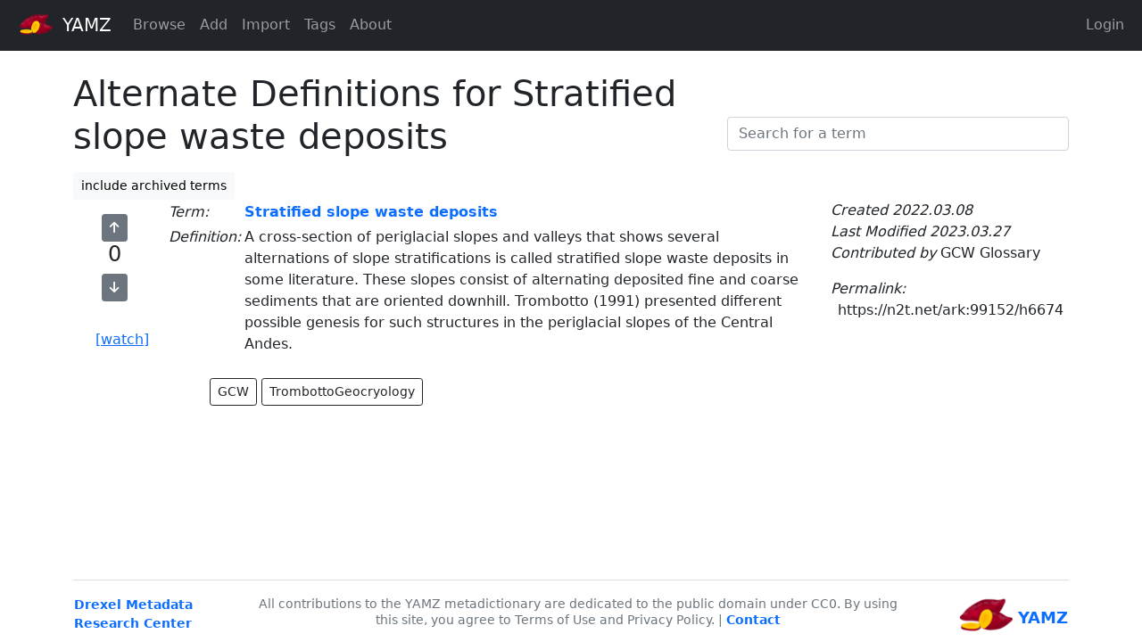

--- FILE ---
content_type: text/html; charset=utf-8
request_url: https://www.yamz.net/term/alternates/Stratified%20slope%20waste%20deposits
body_size: 3097
content:
<!doctype html>
<html>



<head>
    <title>
Alternates for Stratified slope waste deposits
</title>
    <meta name="viewport" content="width=device-width, initial-scale=1">
    <link href="https://cdn.jsdelivr.net/npm/bootstrap@5.1.3/dist/css/bootstrap.min.css" rel="stylesheet"
          integrity="sha384-1BmE4kWBq78iYhFldvKuhfTAU6auU8tT94WrHftjDbrCEXSU1oBoqyl2QvZ6jIW3" crossorigin="anonymous">
    <link rel="stylesheet" href="/static/css/site.css">
    <link rel="stylesheet" href="https://cdn.jsdelivr.net/npm/bootstrap-icons@1.8.1/font/bootstrap-icons.css">
    <link rel="icon" type="image/x-icon" href="/static/images/favicon.ico">
    
    
        <script src="https://kit.fontawesome.com/e5bd26397b.js" crossorigin="anonymous"></script>
    
</head>

<body style="min-height: 100vh; display: flex; flex-direction: column;">
<nav class="navbar navbar-expand-lg navbar-dark bg-dark" aria-label="YAMZ Navbar">
    <div class="container-fluid">
        
            <a class="navbar-brand" href="/" title="YAMZ=Yet Another Metadata Zoo&#013;Pronounced 'yams'">
                <img style="height: 38px; width: 38px; margin: -8px 5px -2px 9px;" src="/static/images/yamz_purple_logo_square_small.png">
                YAMZ
                
            </a>
        

        <button class="navbar-toggler" type="button" data-bs-toggle="collapse" data-bs-target="#navbar01"
                aria-controls="navbar01" aria-expanded="false" aria-label="Toggle navigation">
            <span class="navbar-toggler-icon"></span>
        </button>

        <div class="collapse navbar-collapse" id="navbar01">
            <ul class="navbar-nav me-auto mb-2 mb-lg-0">
                <li class="nav-item"><li class="nav-item">
    <a class="nav-link"
        href="/term/list">Browse</a>
</li></li>
                <li class="nav-item"><li class="nav-item">
    <a class="nav-link"
        href="/term/contribute/create">Add</a>
</li></li>
                <li class="nav-item"><li class="nav-item">
    <a class="nav-link"
        href="/io/upload">Import</a>
</li></li>
                
                    <li class="nav-item"><li class="nav-item">
    <a class="nav-link"
        href="/term/tag/list">Tags</a>
</li></li>
                
                <li class="nav-item"><li class="nav-item">
    <a class="nav-link"
        href="/about">About</a>
</li></li>
            </ul>

            

            <ul class="navbar-nav ms-auto">
                
                <li class="nav-item"><a class="nav-link" href="/login">Login</a></li>
                
            </ul>
        </div>
    </div>
</nav>

<div class="container mt-4">
    <div class="row">
        <div class="col align-self-start">
            <h1 class="pb-2">
Alternate Definitions for Stratified slope waste deposits
</h1>
        </div>
        
            <div class="col-auto align-self-end pb-4">
                <form method="get" action="/term/search" novalidate>
                    <div class="form-group">
                        <input class="form-control" id="q" name="q" placeholder="Search for a term" required size="40" type="text" value="">
                    </div>
                </form>
            </div>
        </div>
        

        

<a href="/term/alternates/Stratified%20slope%20waste%20deposits?include=archived"
    role="button" class="btn btn-light btn-sm">include
    archived terms</a>






<div class="container">
    
    <div class="row">
        <div class="col-md-1">
            <div class="row">
                <div class="col text-center p-3">
                    
                    <form action="/term/vote/up/h6674" method="post">
                        <input id="csrf_token" name="csrf_token" type="hidden" value="ImJlZGQxYjkzMTBiN2FiNTI3ODU3YTY2Y2RlNjg4ZmViYzY0YmYyZTgi.aXFuEA.mX7hmdi2LSrzt2A7B0uQjPYbpzA">
                        <button type="submit" class="btn btn-secondary btn-sm">
                            <i class="fas fa-arrow-up"></i>
                        </button>
                    </form>
                    
                    <h4>0</h4>
                    
                    <form action="/term/vote/down/h6674" method="post">
                        <input id="csrf_token" name="csrf_token" type="hidden" value="ImJlZGQxYjkzMTBiN2FiNTI3ODU3YTY2Y2RlNjg4ZmViYzY0YmYyZTgi.aXFuEA.mX7hmdi2LSrzt2A7B0uQjPYbpzA">
                        <button type="submit" class="btn btn-secondary btn-sm">
                            <i class="fas fa-arrow-down"></i>
                        </button>
                    </form>
                    
                </div>
            </div>
            
            <div class="row">
                <div class="col mt-2 text-center">
                    <a href="/login" class="btn btn-link">[watch]</a>
                </div>
            </div>
            
        </div>
        <div class=" col">
            <div class="col">
            <table cellpadding="2">
                <tr>
                <td class="fst-italic">
                    Term:
                </td>
                <td>
                    <a class="fw-bold text-decoration-none" href="/term/ark:99152/h6674">Stratified slope waste deposits</a>
                </td>
            </tr>
            <tr>
                <td class="fst-italic" valign="top">
                    Definition:
                </td>
                <td>
                    
                        A cross-section of periglacial slopes and valleys that shows several alternations of slope stratifications is called stratified slope waste deposits in some literature. These slopes consist of alternating deposited fine and coarse sediments that are oriented downhill. Trombotto (1991) presented different possible genesis for such structures in the periglacial slopes of the Central Andes. 
                    
                </td>
            </tr>

            
            
            </table>
            </div>
            <div class="container px-4">
    <div class="form-group row p-4">
        <div class="col">
            
            
            <a href="/term/list/tag/value/GCW" role="button"
                class="btn btn-outline-dark btn-sm">GCW</a>
            
            
         
            
            <a href="/term/list/tag/value/TrombottoGeocryology" role="button"
                class="btn btn-outline-dark btn-sm">TrombottoGeocryology</a>
            
            
         
        </div>
    </div>
</div>
        </div>

        <div class="col-md-3 fst-italic">
            <div class="row">
                <div class="col">
                    Created 2022.03.08
                </div>
            </div>
            <div class="row">
                <div class="col">
                    Last Modified 2023.03.27
                </div>
            </div>
            <div class="row">
                <div class="col">
                    Contributed by <span class="fst-normal">GCW
                        Glossary</span>
                </div>
            </div>
            
            <div class="row">
                <div class="col mt-3">
                    Permalink:
                </div>
            </div>
            <div class="row">
                <div class="col mx-2">
                    <span class="fst-normal">https://n2t.net/ark:99152/h6674</span>
                </div>
            </div>
        </div>
    </div>
</div>





        
        
        
    </div>
</div>

<footer class="container text-end text-muted" style="width: 100%; margin-top: auto;">
    <hr>
    <small>
        <table style="width:100%;">
            <tr valign="top">
                <td style="text-align: left;">
                    <a style="text-decoration: none; font-weight: bold"
   href="https://cci.drexel.edu/mrc/">Drexel Metadata</br> Research Center</a>
                </td>
                <td style="width:65%; text-align: center; vertical-align: center; line-height: 1.3;">
                    All contributions to the YAMZ metadictionary are dedicated to the public domain under CC0.
                    By using this site, you agree to Terms of Use and Privacy Policy. |
                    <a style="text-decoration: none; font-weight: bold"
   href="/contact">Contact</a>
                </td>
                <td style="text-align: right; vertical-align: center;">
                    <a title="YAMZ=Yet Another Metadata Zoo&#013;Pronounced 'yams'" href="/" style="text-decoration: none; font-size: large; font-weight: bold">
                        <img style="height: 60px; width: 60px; margin: -9px 0px 0px 0px;" src="/static/images/yamz_purple_logo_square_small.png">
                        YAMZ
                    </a>
                </td>
            </tr>
        </table>
    </small>
</footer>


<script src="https://cdn.jsdelivr.net/npm/bootstrap@5.1.3/dist/js/bootstrap.bundle.min.js"
        integrity="sha384-ka7Sk0Gln4gmtz2MlQnikT1wXgYsOg+OMhuP+IlRH9sENBO0LRn5q+8nbTov4+1p" crossorigin="anonymous"></script>
<script src="https://code.jquery.com/jquery-3.6.0.min.js"
        integrity="sha256-/xUj+3OJU5yExlq6GSYGSHk7tPXikynS7ogEvDej/m4=" crossorigin="anonymous"></script>
<script>
    var tooltipTriggerList = [].slice.call(document.querySelectorAll('[data-bs-toggle="tooltip"]'))
    var tooltipList = tooltipTriggerList.map(function (tooltipTriggerEl) {
        return new bootstrap.Tooltip(tooltipTriggerEl)
    })
</script>

</body>
</html>